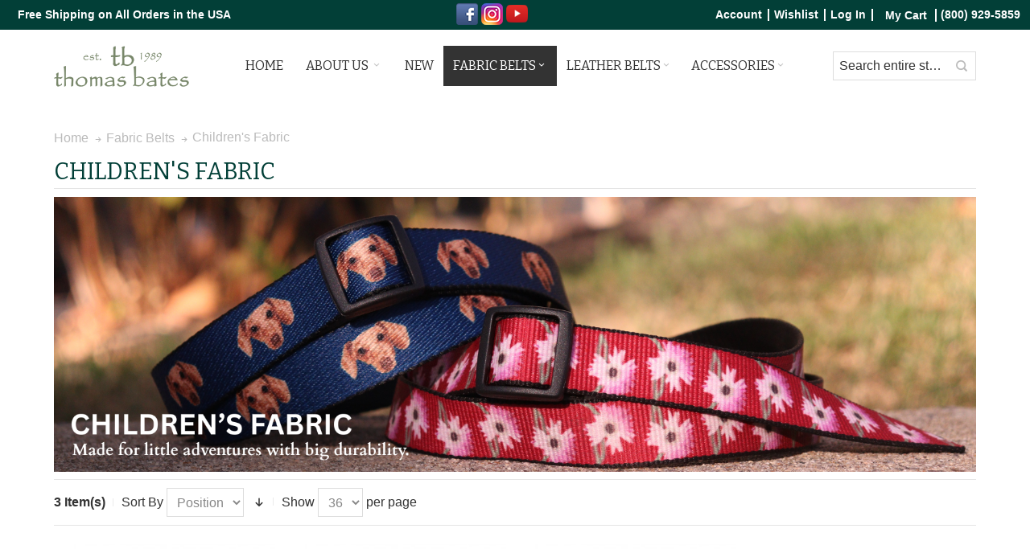

--- FILE ---
content_type: text/html; charset=UTF-8
request_url: https://thomasbates.com/index.php/fabric-belts/children-s-fabric.html
body_size: 15089
content:
<!DOCTYPE html>

<!--[if lt IE 7 ]> <html lang="en" id="top" class="no-js ie6"> <![endif]-->
<!--[if IE 7 ]>    <html lang="en" id="top" class="no-js ie7"> <![endif]-->
<!--[if IE 8 ]>    <html lang="en" id="top" class="no-js ie8"> <![endif]-->
<!--[if IE 9 ]>    <html lang="en" id="top" class="no-js ie9"> <![endif]-->
<!--[if (gt IE 9)|!(IE)]><!--> <html lang="en" id="top" class="no-js"> <!--<![endif]-->

<head>
<meta http-equiv="Content-Type" content="text/html; charset=utf-8" />
<title>Children's Fabric Belt - Thomas Bates</title>
	<meta name="viewport" content="width=device-width, initial-scale=1" />
	<meta name="description" content="Children's Fabric belts which are perfect for uniform or fun casual outfits. These web belts are colorful and made to last." />
<meta name="keywords" content="children, boys, leather, dress, braided, uniform, church, school, prep, young, leather tab, fabric, colorful, web, customizable, pattern, girls" />
<meta name="robots" content="INDEX,FOLLOW" />
<link rel="icon" href="https://thomasbates.com/media/favicon/default/favicon.png" type="image/x-icon" />
<link rel="shortcut icon" href="https://thomasbates.com/media/favicon/default/favicon.png" type="image/x-icon" />
<!--[if lt IE 7]>
<script type="text/javascript">
//<![CDATA[
    var BLANK_URL = 'https://thomasbates.com/js/blank.html';
    var BLANK_IMG = 'https://thomasbates.com/js/spacer.gif';
//]]>
</script>
<![endif]-->
<link rel="stylesheet" type="text/css" href="https://thomasbates.com/media/css_secure/3c5b2a0b917f4b20ae34d4cbdbf400c8.css" media="all" />
<link rel="stylesheet" type="text/css" href="https://thomasbates.com/media/css_secure/e3d28824f87dc588ed2aa68b716f53dd.css" media="print" />
<script type="text/javascript" src="https://thomasbates.com/media/js/fdbefc1e616034bb47844ad13ed6c533.js"></script>
<!--[if IE]>
<link rel="stylesheet" type="text/css" href="https://thomasbates.com/media/css_secure/5cc6d8b37d5b83dd095cbadf8fbd9994.css" media="all" />
<![endif]-->
<!--[if lt IE 7]>
<script type="text/javascript" src="https://thomasbates.com/media/js/8541b64582e7d3101bd668c71665d47e.js"></script>
<![endif]-->
<!--[if lte IE 7]>
<link rel="stylesheet" type="text/css" href="https://thomasbates.com/media/css_secure/d8eb9770b1ddd002eb1a360489fdb79d.css" media="all" />
<![endif]-->
<!--[if lte IE 8]>
<link rel="stylesheet" type="text/css" href="https://thomasbates.com/media/css_secure/dd8fa7dbe5e6670306c2877a5eb428ce.css" media="all" />
<![endif]-->

<script type="text/javascript">
//<![CDATA[
Mage.Cookies.path     = '/';
Mage.Cookies.domain   = '.thomasbates.com';
//]]>
</script>

<script type="text/javascript">
//<![CDATA[
optionalZipCountries = ["HK","IE","MO","PA"];
//]]>
</script>
            <!-- BEGIN GOOGLE ANALYTICS CODE -->
        <script type="text/javascript">
        //<![CDATA[
            var _gaq = _gaq || [];
            
_gaq.push(['_setAccount', 'UA-51243478-1']);

_gaq.push(['_trackPageview']);
            
            (function() {
                var ga = document.createElement('script'); ga.type = 'text/javascript'; ga.async = true;
                ga.src = ('https:' == document.location.protocol ? 'https://ssl' : 'http://www') + '.google-analytics.com/ga.js';
                var s = document.getElementsByTagName('script')[0]; s.parentNode.insertBefore(ga, s);
            })();

        //]]>
        </script>
        <!-- END GOOGLE ANALYTICS CODE -->
    
<!-- Start Google Tag Manager -->	
<script async src="https://www.googletagmanager.com/gtag/js?id=AW-743448353"></script>
	<script>
  window.dataLayer = window.dataLayer || [];
  function gtag(){dataLayer.push(arguments);}
  gtag('js', new Date());

  gtag('config', 'AW-743448353');
</script>
	
 <script>(function(w,d,s,l,i){w[l]=w[l]||[];w[l].push({'gtm.start':
  new Date().getTime(),event:'gtm.js'});var f=d.getElementsByTagName(s)[0],
  j=d.createElement(s),dl=l!='dataLayer'?'&l='+l:'';j.async=true;j.src=
  'https://www.googletagmanager.com/gtm.js?id='+i+dl;f.parentNode.insertBefore(j,f);
  })(window,document,'script','dataLayer','GTM-P98SBC');</script>

	
		
<!-- End Google Tag Manager -->
		

<!-- Facebook Ads Extension for Magento -->
<!-- Facebook Pixel Code -->
<script>
!function(f,b,e,v,n,t,s){if(f.fbq)return;n=f.fbq=function(){n.callMethod?
n.callMethod.apply(n,arguments):n.queue.push(arguments)};if(!f._fbq)f._fbq=n;
n.push=n;n.loaded=!0;n.version='2.0';n.queue=[];t=b.createElement(e);t.async=!0;
t.src=v;s=b.getElementsByTagName(e)[0];s.parentNode.insertBefore(t,s)}(window,
document,'script','//connect.facebook.net/en_US/fbevents.js');
fbq('init', '1517370868277707', {}, {agent: 'exmagento-1.9.3.9-2.6.0' });
fbq('track', 'PageView', {
  source: 'magento',
  version: "1.9.3.9",
  pluginVersion: "2.6.0"
});
</script>
<noscript><img height="1" width="1" style="display:none"
src="https://www.facebook.com/tr?id=1517370868277707&ev=PageView&noscript=1&a=exmagento-1.9.3.9-2.6.0"
/></noscript>
<!-- End Facebook Pixel Code -->
<style type="text/css">
									</style><script type="text/javascript">//<![CDATA[
        var Translator = new Translate([]);
        //]]></script><link href='//fonts.googleapis.com/css?family=Bitter&amp;subset=latin' rel='stylesheet' type='text/css' />

<!-- Facebook Pixel Code -->
<script>
!function(f,b,e,v,n,t,s)
{if(f.fbq)return;n=f.fbq=function(){n.callMethod?
n.callMethod.apply(n,arguments):n.queue.push(arguments)};
if(!f._fbq)f._fbq=n;n.push=n;n.loaded=!0;n.version='2.0';
n.queue=[];t=b.createElement(e);t.async=!0;
t.src=v;s=b.getElementsByTagName(e)[0];
s.parentNode.insertBefore(t,s)}(window,document,'script',
'https://connect.facebook.net/en_US/fbevents.js');

fbq('init', '1517370868277707'); 
fbq('track', 'PageView');

</script>
<noscript>
 <img height="1" width="1" 
src="https://www.facebook.com/tr?id=1517370868277707&ev=PageView&noscript=1"/>
</noscript>
<!-- End Facebook Pixel Code -->
</head>
<body class=" catalog-category-view responsive categorypath-fabric-belts-children-s-fabric-html category-children-s-fabric ">

<!-- Start Google Tag Manager -->		
 <noscript><iframe src="https://www.googletagmanager.com/ns.html?id=GTM-P98SBC"
height="0" width="0" style="display:none;visibility:hidden"></iframe></noscript>

<!-- End Google Tag Manager -->		

<div id="root-wrapper">
<div class="wrapper">
        <noscript>
        <div class="global-site-notice noscript">
            <div class="notice-inner">
                <p>
                    <strong>JavaScript seems to be disabled in your browser.</strong><br />
                    You must have JavaScript enabled in your browser to utilize the functionality of this website.                </p>
            </div>
        </div>
    </noscript>
    <div class="page">
        

<div id="header-container" class="header-container header-mobile" style="display:none;">
<div class="header-container2">
<div class="header-container3">

        <!-- Part of the header displayed only in mobile mode -->
    <div class="header-m-container">

        <div class="header-m-top-container">
            <div class="header-m-top header container clearer">
                <div class="inner-container">

                    
                                        
                </div> <!-- end: inner-container -->
            </div> <!-- end: header-m-top -->
        </div> <!-- end: header-m-top-container -->

        <div class="header-m-primary-container">
            <div class="header-m-primary header container">
                <div class="inner-container">

                    
                    <!-- Mobile logo -->
                    <div class="logo-wrapper--mobile">
                        <a class="logo logo--mobile" href="https://thomasbates.com/index.php/" title="Thomas Bates">
                            <img src="https://thomasbates.com/skin/frontend/ultimo/default/images/logo.png" alt="Thomas Bates" />
                        </a>
                    </div>
                    <div class="clearer after-mobile-logo"></div>

                    <!-- Skip links -->
                    <div class="skip-links-wrapper skip-links--4">

                                                    <a href="#header-nav" class="skip-link skip-nav">
                                <span class="icon ic ic-menu"></span>
                                <span class="label">Menu</span>
                            </a>
                        
                                                    <a href="#header-search" class="skip-link skip-search">
                                <span class="icon ic ic-search"></span>
                                <span class="label">Search</span>
                            </a>
                        
                                                    <a href="#header-account" class="skip-link skip-account">
                                <span class="icon ic ic-user"></span>
                                <span class="label">Account</span>
                            </a>
                        
                        
                        
                                                                            <div id="mini-cart-marker-mobile"></div>
                            <div id="mini-cart" class="mini-cart dropdown is-empty">

    <a href="#header-cart" class="mini-cart-heading dropdown-heading cover skip-link skip-cart">
        <span>
        
           <!-- <span class="icon ic ic-cart"></span>-->
                        <span class="label">My Cart</span>
                       <!-- <span class="caret"></span>-->

        </span>
    </a> <!-- end: heading -->
    
                <div id="header-cart" class="mini-cart-content dropdown-content left-hand block block block-cart skip-content skip-content--style">
            <div class="block-content-inner">

                                <div class="empty">You have no items in your shopping cart.</div>

            </div> <!-- end: inner block -->
        </div> <!-- end: dropdown-content -->
    
</div>
                        
                                                    <div id="header-nav" class="skip-content skip-content--style">
                                <div id="nav-marker-mobile"></div>
                            </div>

                                                    <div id="search-marker-mobile"></div>
                            <div id="header-search" class="skip-content skip-content--style">
    <div class="search-wrapper">
        <form id="search_mini_form" autocomplete="off" action="https://thomasbates.com/index.php/catalogsearch/result/" method="get">
    <div class="form-search">
        <label for="search">Search:</label>
        <input id="search" type="text" name="q" value="" class="input-text" maxlength="1000" />
        <button type="submit" title="Search" class="button search-button">
            <span><span>Search</span></span>
        </button>
        <div id="search_autocomplete" class="search-autocomplete"></div>
        <script type="text/javascript">
        //<![CDATA[
            var searchForm = new Varien.searchForm('search_mini_form', 'search', 'Search entire store here...');
            //searchForm.initAutocomplete('https://thomasbates.com/index.php/catalogsearch/ajax/suggest/', 'search_autocomplete');
        //]]>
        </script>
    </div>
</form>
<input type="hidden" value="" id="prevsearch">
<script type="text/javascript">
    if (typeof jQuery == 'undefined'){
        document.write(unescape("%3Cscript src='//ajax.googleapis.com/ajax/libs/jquery/1.10.1/jquery.min.js' type='text/javascript'%3E%3C/script%3E"));
    }
</script> 
<script type="text/javascript">
	$fourtek = jQuery.noConflict();

	/*$fourtek("#search_mini_form").submit(function(event) {
		event.preventDefault();
	});*/

	$fourtek(document).ready(function() {
		var searchSetting = "1";
		var count = 0;
		var currentRequest = null;

		$fourtek("#search").on('keyup', function(e) {
			var keyCode = e.keyCode || e.which;
			if(keyCode==13){
				var title = $fourtek("#search_autocomplete ul li.product.over a").attr('href');
				if(title){
					window.location = title;
				}else{
					var title = $fourtek("#search_autocomplete ul li.tag.over").attr('title');
					if(title){
						var currTitle = title.replace(/ /g,"+")
						var url ="https://thomasbates.com/index.php/catalogsearch/result/"+"?q="+currTitle;
						window.location = url;
					}else{
						var term = $fourtek("#search").val();
						term = $fourtek.trim(term);
						if(term!=""){
							var currTitle = term.replace(/ /g,"+")
							var url ="https://thomasbates.com/index.php/catalogsearch/result/"+"?q="+currTitle;
							window.location = url;
						}
					}
				}	
			}
			
			var AjaxData = function(){
				$fourtek('#search').addClass('loading');
				var term = $fourtek('#search').val();
				var pterm = $fourtek('#prevsearch').val();
				term = $fourtek.trim(term)
							
				if(term==""){
					$fourtek('#search_autocomplete ul.suggestion-list').hide();
				}
				var sug = $fourtek('#search_autocomplete ul').html();
				
				if(term!="" && pterm!=term){
					if(currentRequest != null) {
					    currentRequest.abort();
					}
					currentRequest = jQuery.ajax({
						url: "https://thomasbates.com/index.php/catalogsearch/ajax/suggest/",
						data:"q="+term,
						type:"post",
						datatype :"html",
						success:function(data){
							$fourtek('#search_autocomplete').empty();
							$fourtek('#search_autocomplete').append(data);
							$fourtek('#search').removeClass('loading');
							$fourtek('#prevsearch').val(term);
							count=0;
						}
					});
				}else{
					$fourtek('#search').removeClass('loading');
				}

			}

			if(keyCode!=38 && keyCode!=40 && keyCode!=13){
				AjaxData();
			}

			if (keyCode == 40 || keyCode == 38){
				var css = $fourtek('#search_autocomplete ul.suggestion-list').css('display');
				if(css){
					if(css=="none"){
						var term = $fourtek('#search').val();
						var pterm = $fourtek('#prevsearch').val();
						term = $fourtek.trim(term)
						if(pterm==term){
							$fourtek('#search_autocomplete ul.suggestion-list').css('display','block');
						}
						else{
							AjaxData();
						}
					}
				}

			}	

			var len = $fourtek("#search_autocomplete ul li").length;
			var tagLen = $fourtek("#search_autocomplete ul li.tag").length;
			
			if (keyCode == 40){
				count++;
				if(searchSetting==2){
					if(tagLen>0){
						if(count==tagLen+1){
							count=count+1;
						}	
					}
				}	
				if(count>len){
					count=1;
				}
				fourtek(count);
			}
			if(len>0){
				if (keyCode == 38){
					count--;
					if(searchSetting==2){
						if(tagLen>0){
							if(count==tagLen+1){
								count=count-1;
							}	
						}
					}	
					if(count<1){
						count=len;
					}
					fourtek(count);
				}
			}

		});

		$fourtek("body").delegate("#search_autocomplete ul li.tag, #search_autocomplete ul li.product","click",function(event){
			var curr = $fourtek(this).attr('title');
			var currTitle = curr.replace(/ /g,"+")
			var url ="https://thomasbates.com/index.php/catalogsearch/result/"+"?q="+currTitle;
			$fourtek("#search").val(curr)
			window.location = url;
		});
		
		var fourtek = function(count){
			//console.log(count)
			var curr = $fourtek("#search_autocomplete ul li:nth-child("+count+")").attr('title');
			var css = $fourtek('#search_autocomplete ul.suggestion-list').css('display');
			if(css=="block"){
				if(curr){
					$fourtek("#search_autocomplete ul li").removeClass('over');
					$fourtek("#search_autocomplete ul li:nth-child("+count+")").addClass('over');
					$fourtek("#search").val(curr);
				}
			}
		}

		$fourtek("body").on('click', function() {
			$fourtek('#search_autocomplete ul.suggestion-list').hide();
			count=0;
		});
	});
</script>
<style>
#search_mini_form .suggestion-list{
    height: 300px;
    overflow: auto;
}
</style>
    </div>
</div>
                        
                                                    <div id="account-links-marker-mobile"></div>
                                <div id="header-account" class="account-links top-links links-wrapper-separators-left skip-content skip-content--style">
        <ul class="links">
                        <li class="first" ><a href="https://thomasbates.com/index.php/customer/account/" title="Account" >Account</a></li>
                                <li ><a href="https://thomasbates.com/index.php/wishlist/" title="Wishlist" >Wishlist</a></li>
                                <li class=" last" ><a href="https://thomasbates.com/index.php/customer/account/login/" title="Log In" >Log In</a></li>
            </ul>
    </div>
                        
                        
                            <div class="skip-links-clearer clearer"></div>

                    </div> <!-- end: skip-links-wrapper -->

                </div> <!-- end: inner-container -->
            </div> <!-- end: header-m-primary -->
        </div> <!-- end: header-m-primary-container -->

    </div> <!-- end: header-m-container -->
    
    <!-- Part of the header displayed only in regular mode -->
    <div class="header-top-container">
        <div class="header-top header clearer"><!--<div class="header-top header container clearer">-->
            <div class="inner-container">

                                
                <div class="left-column">

                    
                    
                                                            <div class="item item-left hide-below-960">
                        
							<p class="welcome-msg">Free Shipping on All Orders in the USA</p>                      </div>
                </div> <!-- end: left column -->
				<div class="centre-column grid12-5">
					<!--div class="madeinus">
                		<img src="https://thomasbates.com/skin/frontend/ultimo/default/images/USA.png" alt="made in USA" />
                		<span>Made In USA</span>
                	</div-->
                	<div class="sociallinks">
                		<a href="https://www.facebook.com/ThomasBatesBelts" target="_blank"><img src="https://thomasbates.com/skin/frontend/ultimo/default/images/Facebook.png" alt="fb" /></a>
                		<!--a href="https://twitter.com/ThomasBatesDes" target="_blank"><img src="https://thomasbates.com/skin/frontend/ultimo/default/images/twittre.png" alt="twittre" /></a-->
                		<a href="https://www.instagram.com/thomasbatesbelts/" target="_blank"><img src="https://thomasbates.com/skin/frontend/ultimo/default/images/instagram.png" alt="instagram" /></a>
                		<!--a href="https://www.pinterest.com/thomasbatesdes/" target="_blank"><img src="https://thomasbates.com/skin/frontend/ultimo/default/images/pin.png" alt="pin" /></a-->
                	<a href="https://www.youtube.com/channel/UC4ZncXq890keCtCJH97AUiA" target="_blank"><img src="https://thomasbates.com/skin/frontend/ultimo/default/images/youtube.png" alt="youtube" /></a>
                	</div>
				</div>
                <div class="right-column">
						<div class="item item-right item-interface">
							<a href="tel:8009295859" class="not-active"><span class="phone-number">(800) 929-5859</span></a>
						</div>
                                                                        <div class="item item-right item-interface"><div id="mini-cart-marker-regular"></div></div>
                                                    <div class="item item-right item-interface"><div id="account-links-marker-regular"></div></div>
                                            
                                        
                    
                    
                                    </div> <!-- end: right column -->

            </div> <!-- end: inner-container -->
        </div> <!-- end: header-top -->
    </div> <!-- end: header-top-container -->

    <div class="header-primary-container">
        <div class="header-primary header container">
            <div class="inner-container">

                
                                <div class="hp-blocks-holder hp-blocks-holder--stacked">

                                            <!-- Left column -->
                        <div class="hp-block left-column grid12-2">
                                                                                                                            <div class="item"><div class="logo-wrapper logo-wrapper--regular">
			<a class="logo logo--regular" href="https://thomasbates.com/index.php/" title="Thomas Bates"><strong>Thomas Bates</strong><img src="https://thomasbates.com/skin/frontend/ultimo/default/images/logo.png" alt="Thomas Bates" /></a>
	</div>
</div>
                                                                                    </div> <!-- end: left column -->
                    
                                            <!-- Central column -->
                        <div class="hp-block central-column grid12-8">
                                                                                                                            <div class="item">
    <div class="nav-container skip-content sticky-container simple">
        <div class="nav container clearer">
            <div class="inner-container"><div class="navi-wrapper">

        <ul class="nav-holders-wrapper">
        <li id="nav-holder1" class="nav-item level0 level-top nav-holder"></li>
        <li id="nav-holder2" class="nav-item level0 level-top nav-holder"></li>
        <li id="nav-holder3" class="nav-item level0 level-top nav-holder"></li>
    </ul>

            
        <div class="mobnav-trigger menu-trigger">
            <div class="menu-trigger-inner">
                <span class="trigger-icon"><span class="line"></span><span class="line"></span><span class="line"></span></span>
                <span class="label">Menu</span>
            </div>
        </div>

    
        
            
        <div id="nav-marker-regular"></div>
    <nav id="mainmenu" class="navi nav-regular opt-fx-fade-inout opt-sb0 centered">
        <ul>

                        
            
                            <li class="nav-item nav-item--home level0 level-top">
                    <a class="level-top" href="https://thomasbates.com/index.php/"><span>Home</span></a>
                </li>
                        			<li class="nav-item level0 level-top nav-item--parent classic nav-item--only-subcategories parent">
                <a class="level-top" href="https://thomasbates.com/index.php/about-us/"><span>About Us</span>
                	<span class="caret"></span>
                </a>
                <span class="opener"></span>
                <ul class="level0 nav-submenu nav-panel--dropdown nav-panel">
                	<li class="nav-item level1 nav-1-1 first classic">
                		<a class="" href="https://thomasbates.com/index.php/our-story/">Our Story</a>
                	</li>
                	<li class="nav-item level1 nav-1-2 classic">
                		<a class="" href="https://thomasbates.com/index.php/contacts/">Contact Us</a>
                	</li>
                	<li class="nav-item level1 nav-1-3 classic">
                		<a class="" href="https://thomasbates.com/index.php/wholesale/">Wholesale</a>
                	</li>
                	<li class="nav-item level1 nav-1-4 classic">
                		<a class="" href="https://thomasbates.com/index.php/shipping-and-returns/">Shipping And Returns</a>
                	</li>
                	<li class="nav-item level1 nav-1-5 classic">
                		<a class="" href="https://thomasbates.com/index.php/faq/">FAQ</a>
                	</li>
                	<li class="nav-item level1 nav-1-6 classic">
                		<a class="" href="https://thomasbates.com/index.php/blog/">Blog</a>
                	</li>
                	<li class="nav-item level1 nav-1-7 classic">
                		<a class="" href="https://thomasbates.com/index.php/in-the-news/">In The News</a>
                	</li>
                	<li class="nav-item level1 nav-1-8 classic">
                		<a class="" href="https://thomasbates.com/index.php/scouting-america/">Scouting America</a>
                	</li>
                </ul>
            </li>
                                        <li class="nav-item level0 nav-1 level-top first classic"><a href="https://thomasbates.com/index.php/new.html" class="level-top"><span>NEW</span></a></li><li class="nav-item level0 nav-2 active level-top nav-item--parent classic nav-item--only-subcategories parent"><a href="https://thomasbates.com/index.php/fabric-belts.html" class="level-top"><span>Fabric Belts</span><span class="caret"></span></a><span class="opener"></span><ul class="level0 nav-submenu nav-panel--dropdown nav-panel"><li class="nav-item level1 nav-2-1 first classic"><a href="https://thomasbates.com/index.php/custom-belt.html"><span>Build Your Own Belt</span></a></li><li class="nav-item level1 nav-2-2 classic"><a href="https://thomasbates.com/index.php/fabric-belts/outdoor.html"><span>Outdoor</span></a></li><li class="nav-item level1 nav-2-3 classic"><a href="https://thomasbates.com/index.php/fabric-belts/3d-printed-eco-friendly.html"><span>3D Printed Eco-Friendly</span></a></li><li class="nav-item level1 nav-2-4 classic"><a href="https://thomasbates.com/index.php/fabric-belts/braided-stretch.html"><span>Braided or Stretch</span></a></li><li class="nav-item level1 nav-2-5 classic"><a href="https://thomasbates.com/index.php/fabric-belts/leather-tab.html"><span>Leather Tab</span></a></li><li class="nav-item level1 nav-2-6 classic"><a href="https://thomasbates.com/index.php/fabric-belts/travel-metal-free.html"><span>Travel or Metal-Free</span></a></li><li class="nav-item level1 nav-2-7 classic"><a href="https://thomasbates.com/index.php/fabric-belts/tactical.html"><span>Tactical</span></a></li><li class="nav-item level1 nav-2-8 classic"><a href="https://thomasbates.com/index.php/fabric-belts/womens-fabric.html"><span>Women's Fabric</span></a></li><li class="nav-item level1 nav-2-9 active current last classic"><a href="https://thomasbates.com/index.php/fabric-belts/children-s-fabric.html"><span>Children's Fabric</span></a></li></ul></li><li class="nav-item level0 nav-3 level-top nav-item--parent classic nav-item--only-subcategories parent"><a href="https://thomasbates.com/index.php/leather-belts.html" class="level-top"><span>Leather Belts</span><span class="caret"></span></a><span class="opener"></span><ul class="level0 nav-submenu nav-panel--dropdown nav-panel"><li class="nav-item level1 nav-3-1 first classic"><a href="https://thomasbates.com/index.php/leather-belts/casual-belts.html"><span>Men's Leather</span></a></li><li class="nav-item level1 nav-3-2 classic"><a href="https://thomasbates.com/index.php/leather-belts/travel-metal-free.html"><span>Travel or Metal-Free</span></a></li><li class="nav-item level1 nav-3-3 classic"><a href="https://thomasbates.com/index.php/leather-belts/women-s-leather.html"><span>Women's Leather</span></a></li><li class="nav-item level1 nav-3-4 last classic"><a href="https://thomasbates.com/index.php/leather-belts/children-s-belts.html"><span>Children's Leather</span></a></li></ul></li><li class="nav-item level0 nav-4 level-top last nav-item--parent classic nav-item--only-subcategories parent"><a href="https://thomasbates.com/index.php/accessories.html" class="level-top"><span>Accessories</span><span class="caret"></span></a><span class="opener"></span><ul class="level0 nav-submenu nav-panel--dropdown nav-panel"><li class="nav-item level1 nav-4-1 first classic"><a href="https://thomasbates.com/index.php/accessories/pet-collars-and-leashes.html"><span>Hiker-Pet Collars and Leashes</span></a></li><li class="nav-item level1 nav-4-2 classic"><a href="https://thomasbates.com/index.php/accessories/wallets-and-accessories.html"><span>Wallets &amp; Accessories</span></a></li><li class="nav-item level1 nav-4-3 last classic"><a href="https://thomasbates.com/index.php/accessories/womens-accessories.html"><span>Women's Bags &amp; Accessories</span></a></li></ul></li>                        <!--<li class="nav-item level0 level-top">
                <a class="level-top" href="https://thomasbates.com/index.php/contacts/">Contact Us</a>
            </li>-->
                                    
                                                                
        </ul>
    </nav>

    <div class="nav-border-bottom"></div>

</div> <!-- end: navi-wrapper -->
<script type="text/javascript">
//<![CDATA[

    var topMenuContainer = jQuery('#mainmenu');
    var topMenuSettings = {
        mobileMenuThreshold: 960        , isVerticalLayout: false        , mode: 0                , initVerticalMenuCollapsed: true        , outermostContainer: jQuery('.hp-blocks-holder')        , fullWidthDdContainer: jQuery('.hp-blocks-holder')    };
    var theTopMenu = topMenuContainer.ultramegamenu(topMenuSettings).data("infortis-ultramegamenu");
    theTopMenu.enableDropdowns();

        
        jQuery(window).on("load", function() {

            var menubar = topMenuContainer;
            var isTouchDevice = ('ontouchstart' in window) || (navigator.msMaxTouchPoints > 0);
            if (isTouchDevice)
            {
                menubar.on('click', 'a', function(e) {

                    //var link = jQuery(this);
                    link = jQuery(this);
                    if (!menubar.hasClass('nav-mobile') && link.parent().hasClass('nav-item--parent'))
                    {
                        if (!link.hasClass('ready'))
                        {
                            e.preventDefault();
                            menubar.find('.ready').removeClass('ready');
                            link.parents('li').children('a').addClass('ready');
                        }
                    }

                }); //end: on click
            } //end: if isTouchDevice

        }); //end: on load

    
//]]>
</script>
</div>
        </div>
    </div></div>
                                                                                    </div> <!-- end: central column -->
                    
                                            <!-- Right column -->
                        <div class="hp-block right-column grid12-2">
                                                                                                                            <div class="item"><div id="search-marker-regular"></div></div>
                                                                    <div class="item"><div id="user-menu-wrapper-regular">
    <div id="user-menu" class="user-menu">

        
        
        
        
                
        
                    <div id="mini-compare-marker-regular"></div>        
        
                
        
        
        
        
    </div> <!-- end: user-menu -->
</div>
</div>
                                                                                    </div> <!-- end: right column -->
                                        
                </div> <!-- end: hp-blocks-holder -->

            </div> <!-- end: inner-container -->
        </div> <!-- end: header-primary -->
    </div> <!-- end: header-primary-container -->

    
</div> <!-- end: header-container3 -->
</div> <!-- end: header-container2 -->
</div> <!-- end: header-container -->
<script type="text/javascript">
//<![CDATA[

    var theHeaderContainer = jQuery('#header-container');

        
        var smartHeaderSettings = {
            cartBlockSelector: '#mini-cart'
            , dropdownBlockClass: 'dropdown'
        };
        theHeaderContainer.smartheader(smartHeaderSettings);

    
    jQuery(function($) {

        
            //Skip Links
            var skipContents = $('.skip-content');
            var skipLinks = $('.skip-link');
            skipLinks.on('click', function (e) {
                e.preventDefault();

                var self = $(this);
                var target = self.attr('href');

                //Get target element
                var elem = $(target);

                //Check if stub is open
                var isSkipContentOpen = elem.hasClass('skip-active') ? 1 : 0;

                //Hide all stubs
                skipLinks.removeClass('skip-active');
                skipContents.removeClass('skip-active');

                //Toggle stubs
                if (isSkipContentOpen) {
                    self.removeClass('skip-active');
                } else {
                    self.addClass('skip-active');
                    elem.addClass('skip-active');
                }
            });

        
        
            var stickyHeaderSettings = {
                stickyThreshold: 960                , cartBlockSelector: '#mini-cart'
            };
            theHeaderContainer.stickyheader(stickyHeaderSettings);

        
    }); //end: on document ready

//]]>
</script>
<script type="text/javascript">
//<![CDATA[

    //Expose the header container
    var jsHeaderContainerObject = document.getElementById("header-container");
    if (jsHeaderContainerObject.style.display == 'none')
    {
        jsHeaderContainerObject.style.display = "block";
        jsHeaderContainerObject.classList.add("js-shown"); ///
    }

//]]>
</script>
        <div class="main-container col1-layout">
            <div class="main-top-container"></div>
            <div class="main container">
                <div class="inner-container">
                    <div class="breadcrumbs">
    <ul>
                                    <li class="home" itemscope itemtype="http://data-vocabulary.org/Breadcrumb">
                    <a href="https://thomasbates.com/index.php/" title="Go to Home Page" itemprop="url"><span itemprop="title">Home</span></a>
            
                                <span class="sep"></span>
                                
                </li>
                                    <li class="category3" itemscope itemtype="http://data-vocabulary.org/Breadcrumb">
                    <a href="https://thomasbates.com/index.php/fabric-belts.html" title="" itemprop="url"><span itemprop="title">Fabric Belts</span></a>
            
                                <span class="sep"></span>
                                
                </li>
                                    <li class="category23">
                    <span class="last-crumb">Children's Fabric</span>
            
                                
                </li>
            </ul>
</div>
                    <div class="preface"></div>
                    <div id="page-columns" class="columns">
                        <div class="column-main">
                                                        <div class="page-title category-title">
        <h1>Children's Fabric</h1>
</div>


    <p class="category-image"><img src="https://thomasbates.com/media/catalog/category/CHILDREN_FABRIC.png" alt="Children's Fabric" title="Children's Fabric" /></p>

    




<div class="category-products">
            <div class="toolbar">

		<div class="sorter">
	
		<p class="amount">
							<strong>3 Item(s)</strong>
					</p>
		
		<div class="sort-by">
			<label>Sort By</label>
			<select onchange="setLocation(this.value)">
							<option value="https://thomasbates.com/index.php/fabric-belts/children-s-fabric.html?dir=asc&amp;order=position" selected="selected">
					Position				</option>
							<option value="https://thomasbates.com/index.php/fabric-belts/children-s-fabric.html?dir=asc&amp;order=name">
					Name				</option>
							<option value="https://thomasbates.com/index.php/fabric-belts/children-s-fabric.html?dir=asc&amp;order=price">
					Price				</option>
						</select>
							<a class="category-asc ic ic-arrow-down" href="https://thomasbates.com/index.php/fabric-belts/children-s-fabric.html?dir=desc&amp;order=position" title="Set Descending Direction"></a>
					</div>
		
		<div class="limiter">
			<label>Show</label>
			<select onchange="setLocation(this.value)">
							<option value="https://thomasbates.com/index.php/fabric-belts/children-s-fabric.html?limit=12">
					12				</option>
							<option value="https://thomasbates.com/index.php/fabric-belts/children-s-fabric.html?limit=24">
					24				</option>
							<option value="https://thomasbates.com/index.php/fabric-belts/children-s-fabric.html?limit=36" selected="selected">
					36				</option>
							<option value="https://thomasbates.com/index.php/fabric-belts/children-s-fabric.html?limit=48">
					48				</option>
						</select><span class="per-page"> per page</span>
		</div>
		
				<p class="view-mode">
								</p>
				
	</div> <!-- end: sorter -->
		
			
</div>
    
    
        
    <ul class="products-grid category-products-grid itemgrid itemgrid-adaptive itemgrid-3col centered hover-effect equal-height">
                    <li class="item">
            
                <div class="product-image-wrapper" style="max-width:295px;">
                
                    <a href="https://thomasbates.com/index.php/fabric-belts/children-s-fabric/kid-s-slider-1-web-belt-with-square-slide.html" title="Peace Sign Pattern Kid's Web Belt" class="product-image">
                        <img id="product-collection-image-815"
                            src="https://thomasbates.com/media/catalog/product/cache/1/small_image/295x295/9df78eab33525d08d6e5fb8d27136e95/s/l/slider-peace-sign_3.jpg"
                            alt="Peace Sign Pattern Kid's Web Belt" />

                        
                                            </a>
                
                    <ul class="add-to-links clearer addto-links-icons addto-onimage display-onhover">
			<li><a class="link-wishlist" 
				href="https://thomasbates.com/index.php/wishlist/index/add/product/815/form_key/zSY1HBjje166pLkC/" 
				title="Add to Wishlist">
					<span class="2 icon ib ic ic-heart"></span>
			</a></li>
			<li><a class="link-compare"
				href="https://thomasbates.com/index.php/catalog/product_compare/add/product/815/uenc/aHR0cHM6Ly90aG9tYXNiYXRlcy5jb20vaW5kZXgucGhwL2ZhYnJpYy1iZWx0cy9jaGlsZHJlbi1zLWZhYnJpYy5odG1s/form_key/zSY1HBjje166pLkC/" 
				title="Add to Compare">
					<span class="2 icon ib ic ic-compare"></span>
			</a></li></ul>                
                </div> <!-- end: product-image-wrapper -->

                                    <h2 class="product-name"><a href="https://thomasbates.com/index.php/fabric-belts/children-s-fabric/kid-s-slider-1-web-belt-with-square-slide.html" title="Kid's Slider: 1&quot; Patterned Web Belt with Square Slide">Kid's Slider: 1&quot; Patterned Web Belt with Square Slide</a></h2>
                
                <ul class="configurable-swatch-list configurable-swatch-color clearfix">
                <li class="option-3inacanoe is-media" data-product-id="815" data-option-label="3inacanoe">
        <a href="javascript:void(0)" name="3inacanoe" class="swatch-link swatch-link-93 has-image" title="3inacanoe"
               style="height: 17px; width: 17px;">
            <span class="swatch-label" style="height: 15px; width: 15px; line-height: 15px;">
                            <img src="https://thomasbates.com/media/catalog/swatches/1/15x15/media/3inacanoe.png" alt="3inacanoe" width="15" height="15" />
                         </span>
        </a>
    </li>
                <li class="option-abbey is-media" data-product-id="815" data-option-label="abbey">
        <a href="javascript:void(0)" name="abbey" class="swatch-link swatch-link-93 has-image" title="abbey"
               style="height: 17px; width: 17px;">
            <span class="swatch-label" style="height: 15px; width: 15px; line-height: 15px;">
                            <img src="https://thomasbates.com/media/catalog/swatches/1/15x15/media/abbey.png" alt="abbey" width="15" height="15" />
                         </span>
        </a>
    </li>
                <li class="option-camping is-media" data-product-id="815" data-option-label="camping">
        <a href="javascript:void(0)" name="camping" class="swatch-link swatch-link-93 has-image" title="camping"
               style="height: 17px; width: 17px;">
            <span class="swatch-label" style="height: 15px; width: 15px; line-height: 15px;">
                            <img src="https://thomasbates.com/media/catalog/swatches/1/15x15/media/camping.png" alt="camping" width="15" height="15" />
                         </span>
        </a>
    </li>
                <li class="option-candycanes is-media" data-product-id="815" data-option-label="candycanes">
        <a href="javascript:void(0)" name="candycanes" class="swatch-link swatch-link-93 has-image" title="candycanes"
               style="height: 17px; width: 17px;">
            <span class="swatch-label" style="height: 15px; width: 15px; line-height: 15px;">
                            <img src="https://thomasbates.com/media/catalog/swatches/1/15x15/media/candycanes.png" alt="candycanes" width="15" height="15" />
                         </span>
        </a>
    </li>
                <li class="option-constructionvehicle is-media" data-product-id="815" data-option-label="constructionvehicle">
        <a href="javascript:void(0)" name="constructionvehicle" class="swatch-link swatch-link-93 has-image" title="constructionvehicle"
               style="height: 17px; width: 17px;">
            <span class="swatch-label" style="height: 15px; width: 15px; line-height: 15px;">
                            <img src="https://thomasbates.com/media/catalog/swatches/1/15x15/media/constructionvehicle.png" alt="constructionvehicle" width="15" height="15" />
                         </span>
        </a>
    </li>
                <li class="option-dinosoccerkhaki is-media" data-product-id="815" data-option-label="dinosoccerkhaki">
        <a href="javascript:void(0)" name="dinosoccerkhaki" class="swatch-link swatch-link-93 has-image" title="dinosoccerkhaki"
               style="height: 17px; width: 17px;">
            <span class="swatch-label" style="height: 15px; width: 15px; line-height: 15px;">
                            <img src="https://thomasbates.com/media/catalog/swatches/1/15x15/media/dinosoccerkhaki.png" alt="dinosoccerkhaki" width="15" height="15" />
                         </span>
        </a>
    </li>
                <li class="option-flame is-media" data-product-id="815" data-option-label="flame">
        <a href="javascript:void(0)" name="flame" class="swatch-link swatch-link-93 has-image" title="flame"
               style="height: 17px; width: 17px;">
            <span class="swatch-label" style="height: 15px; width: 15px; line-height: 15px;">
                            <img src="https://thomasbates.com/media/catalog/swatches/1/15x15/media/flame.png" alt="flame" width="15" height="15" />
                         </span>
        </a>
    </li>
                <li class="option-flamingo is-media" data-product-id="815" data-option-label="flamingo">
        <a href="javascript:void(0)" name="flamingo" class="swatch-link swatch-link-93 has-image" title="flamingo"
               style="height: 17px; width: 17px;">
            <span class="swatch-label" style="height: 15px; width: 15px; line-height: 15px;">
                            <img src="https://thomasbates.com/media/catalog/swatches/1/15x15/media/flamingo.png" alt="flamingo" width="15" height="15" />
                         </span>
        </a>
    </li>
                <li class="option-giraffe is-media" data-product-id="815" data-option-label="giraffe">
        <a href="javascript:void(0)" name="giraffe" class="swatch-link swatch-link-93 has-image" title="giraffe"
               style="height: 17px; width: 17px;">
            <span class="swatch-label" style="height: 15px; width: 15px; line-height: 15px;">
                            <img src="https://thomasbates.com/media/catalog/swatches/1/15x15/media/giraffe.png" alt="giraffe" width="15" height="15" />
                         </span>
        </a>
    </li>
                <li class="option-mauipink is-media" data-product-id="815" data-option-label="mauipink">
        <a href="javascript:void(0)" name="mauipink" class="swatch-link swatch-link-93 has-image" title="mauipink"
               style="height: 17px; width: 17px;">
            <span class="swatch-label" style="height: 15px; width: 15px; line-height: 15px;">
                            <img src="https://thomasbates.com/media/catalog/swatches/1/15x15/media/mauipink.png" alt="mauipink" width="15" height="15" />
                         </span>
        </a>
    </li>
                <li class="option-patriotstripe is-media" data-product-id="815" data-option-label="patriotstripe">
        <a href="javascript:void(0)" name="patriotstripe" class="swatch-link swatch-link-93 has-image" title="patriotstripe"
               style="height: 17px; width: 17px;">
            <span class="swatch-label" style="height: 15px; width: 15px; line-height: 15px;">
                            <img src="https://thomasbates.com/media/catalog/swatches/1/15x15/media/patriotstripe.png" alt="patriotstripe" width="15" height="15" />
                         </span>
        </a>
    </li>
                <li class="option-peacesign is-media" data-product-id="815" data-option-label="peacesign">
        <a href="javascript:void(0)" name="peacesign" class="swatch-link swatch-link-93 has-image" title="peacesign"
               style="height: 17px; width: 17px;">
            <span class="swatch-label" style="height: 15px; width: 15px; line-height: 15px;">
                            <img src="https://thomasbates.com/media/catalog/swatches/1/15x15/media/peacesign.png" alt="peacesign" width="15" height="15" />
                         </span>
        </a>
    </li>
                <li class="option-racecarnavy is-media" data-product-id="815" data-option-label="racecarnavy">
        <a href="javascript:void(0)" name="racecarnavy" class="swatch-link swatch-link-93 has-image" title="racecarnavy"
               style="height: 17px; width: 17px;">
            <span class="swatch-label" style="height: 15px; width: 15px; line-height: 15px;">
                            <img src="https://thomasbates.com/media/catalog/swatches/1/15x15/media/racecarnavy.png" alt="racecarnavy" width="15" height="15" />
                         </span>
        </a>
    </li>
                <li class="option-safariolive is-media" data-product-id="815" data-option-label="safariolive">
        <a href="javascript:void(0)" name="safariolive" class="swatch-link swatch-link-93 has-image" title="safariolive"
               style="height: 17px; width: 17px;">
            <span class="swatch-label" style="height: 15px; width: 15px; line-height: 15px;">
                            <img src="https://thomasbates.com/media/catalog/swatches/1/15x15/media/safariolive.png" alt="safariolive" width="15" height="15" />
                         </span>
        </a>
    </li>
                <li class="option-santasdogs is-media" data-product-id="815" data-option-label="santasdogs">
        <a href="javascript:void(0)" name="santasdogs" class="swatch-link swatch-link-93 has-image" title="santasdogs"
               style="height: 17px; width: 17px;">
            <span class="swatch-label" style="height: 15px; width: 15px; line-height: 15px;">
                            <img src="https://thomasbates.com/media/catalog/swatches/1/15x15/media/santasdogs.png" alt="santasdogs" width="15" height="15" />
                         </span>
        </a>
    </li>
                <li class="option-sharkattacklightblue is-media" data-product-id="815" data-option-label="sharkattacklightblue">
        <a href="javascript:void(0)" name="sharkattacklightblue" class="swatch-link swatch-link-93 has-image" title="sharkattacklightblue"
               style="height: 17px; width: 17px;">
            <span class="swatch-label" style="height: 15px; width: 15px; line-height: 15px;">
                            <img src="https://thomasbates.com/media/catalog/swatches/1/15x15/media/sharkattacklightblue.png" alt="sharkattacklightblue" width="15" height="15" />
                         </span>
        </a>
    </li>
                <li class="option-spermwhalewhna is-media" data-product-id="815" data-option-label="spermwhalewhna">
        <a href="javascript:void(0)" name="spermwhalewhna" class="swatch-link swatch-link-93 has-image" title="spermwhalewhna"
               style="height: 17px; width: 17px;">
            <span class="swatch-label" style="height: 15px; width: 15px; line-height: 15px;">
                            <img src="https://thomasbates.com/media/catalog/swatches/1/15x15/media/spermwhalewhna.png" alt="spermwhalewhna" width="15" height="15" />
                         </span>
        </a>
    </li>
                <li class="option-spinnaker is-media" data-product-id="815" data-option-label="spinnaker">
        <a href="javascript:void(0)" name="spinnaker" class="swatch-link swatch-link-93 has-image" title="spinnaker"
               style="height: 17px; width: 17px;">
            <span class="swatch-label" style="height: 15px; width: 15px; line-height: 15px;">
                            <img src="https://thomasbates.com/media/catalog/swatches/1/15x15/media/spinnaker.png" alt="spinnaker" width="15" height="15" />
                         </span>
        </a>
    </li>
                <li class="option-yellowlabgreen is-media" data-product-id="815" data-option-label="yellowlabgreen">
        <a href="javascript:void(0)" name="yellowlabgreen" class="swatch-link swatch-link-93 has-image" title="yellowlabgreen"
               style="height: 17px; width: 17px;">
            <span class="swatch-label" style="height: 15px; width: 15px; line-height: 15px;">
                            <img src="https://thomasbates.com/media/catalog/swatches/1/15x15/media/yellowlabgreen.png" alt="yellowlabgreen" width="15" height="15" />
                         </span>
        </a>
    </li>
    </ul>
                
                                                            <div class="display-onhover ratings-wrapper"></div>
                                                    
                                    

                        
    <div class="price-box"><span class="label" id="configurable-price-from-815"><span class="configurable-price-from-label">Price From:</span></span>
                                                                <span class="regular-price" id="product-price-815">
										<span class="price">$24.95</span>                </span>
                        
        </div>

                
                               
                <div class="actions clearer">

                    
                                                    <a title="View Details" class="button btn-cart" href="https://thomasbates.com/index.php/fabric-belts/children-s-fabric/kid-s-slider-1-web-belt-with-square-slide.html">View Details</a>
                        
                                        
                                    </div> <!-- end: actions -->
                              
					<a href="https://thomasbates.com/index.php/fabric-belts/children-s-fabric/kid-s-slider-1-web-belt-with-square-slide.html">
					<span style="font-size:14px;text-decoration:underline;color:#023f56;">More Options Available.<span>
					</a>
			                </li>
                    <li class="item">
            
                <div class="product-image-wrapper" style="max-width:295px;">
                
                    <a href="https://thomasbates.com/index.php/fabric-belts/children-s-fabric/allagash-jr-web-belt-with-leather-tabs.html" title="Allagash Jr. Kids Leather Tab Belt" class="product-image">
                        <img id="product-collection-image-773"
                            src="https://thomasbates.com/media/catalog/product/cache/1/small_image/295x295/9df78eab33525d08d6e5fb8d27136e95/a/l/allagash-jr---navy_6.jpg"
                            alt="Allagash Jr. Kids Leather Tab Belt" />

                        
                                            </a>
                
                    <ul class="add-to-links clearer addto-links-icons addto-onimage display-onhover">
			<li><a class="link-wishlist" 
				href="https://thomasbates.com/index.php/wishlist/index/add/product/773/form_key/zSY1HBjje166pLkC/" 
				title="Add to Wishlist">
					<span class="2 icon ib ic ic-heart"></span>
			</a></li>
			<li><a class="link-compare"
				href="https://thomasbates.com/index.php/catalog/product_compare/add/product/773/uenc/aHR0cHM6Ly90aG9tYXNiYXRlcy5jb20vaW5kZXgucGhwL2ZhYnJpYy1iZWx0cy9jaGlsZHJlbi1zLWZhYnJpYy5odG1s/form_key/zSY1HBjje166pLkC/" 
				title="Add to Compare">
					<span class="2 icon ib ic ic-compare"></span>
			</a></li></ul>                
                </div> <!-- end: product-image-wrapper -->

                                    <h2 class="product-name"><a href="https://thomasbates.com/index.php/fabric-belts/children-s-fabric/allagash-jr-web-belt-with-leather-tabs.html" title="Allagash Jr. Web Belt with Leather Tabs">Allagash Jr. Web Belt with Leather Tabs</a></h2>
                
                <ul class="configurable-swatch-list configurable-swatch-color clearfix">
                <li class="option-americanflag is-media" data-product-id="773" data-option-label="americanflag">
        <a href="javascript:void(0)" name="americanflag" class="swatch-link swatch-link-93 has-image" title="americanflag"
               style="height: 17px; width: 17px;">
            <span class="swatch-label" style="height: 15px; width: 15px; line-height: 15px;">
                            <img src="https://thomasbates.com/media/catalog/swatches/1/15x15/media/americanflag.png" alt="americanflag" width="15" height="15" />
                         </span>
        </a>
    </li>
                <li class="option-blacklabkhaki is-media" data-product-id="773" data-option-label="blacklabkhaki">
        <a href="javascript:void(0)" name="blacklabkhaki" class="swatch-link swatch-link-93 has-image" title="blacklabkhaki"
               style="height: 17px; width: 17px;">
            <span class="swatch-label" style="height: 15px; width: 15px; line-height: 15px;">
                            <img src="https://thomasbates.com/media/catalog/swatches/1/15x15/media/blacklabkhaki.png" alt="blacklabkhaki" width="15" height="15" />
                         </span>
        </a>
    </li>
                <li class="option-codeflagsnavy is-media" data-product-id="773" data-option-label="codeflagsnavy">
        <a href="javascript:void(0)" name="codeflagsnavy" class="swatch-link swatch-link-93 has-image" title="codeflagsnavy"
               style="height: 17px; width: 17px;">
            <span class="swatch-label" style="height: 15px; width: 15px; line-height: 15px;">
                            <img src="https://thomasbates.com/media/catalog/swatches/1/15x15/media/codeflagsnavy.png" alt="codeflagsnavy" width="15" height="15" />
                         </span>
        </a>
    </li>
                <li class="option-constructionvehicle is-media" data-product-id="773" data-option-label="constructionvehicle">
        <a href="javascript:void(0)" name="constructionvehicle" class="swatch-link swatch-link-93 has-image" title="constructionvehicle"
               style="height: 17px; width: 17px;">
            <span class="swatch-label" style="height: 15px; width: 15px; line-height: 15px;">
                            <img src="https://thomasbates.com/media/catalog/swatches/1/15x15/media/constructionvehicle.png" alt="constructionvehicle" width="15" height="15" />
                         </span>
        </a>
    </li>
                <li class="option-dualstripenavykhaki is-media" data-product-id="773" data-option-label="dualstripenavykhaki">
        <a href="javascript:void(0)" name="dualstripenavykhaki" class="swatch-link swatch-link-93 has-image" title="dualstripenavykhaki"
               style="height: 17px; width: 17px;">
            <span class="swatch-label" style="height: 15px; width: 15px; line-height: 15px;">
                            <img src="https://thomasbates.com/media/catalog/swatches/1/15x15/media/dualstripenavykhaki.png" alt="dualstripenavykhaki" width="15" height="15" />
                         </span>
        </a>
    </li>
                <li class="option-islandorange is-media" data-product-id="773" data-option-label="islandorange">
        <a href="javascript:void(0)" name="islandorange" class="swatch-link swatch-link-93 has-image" title="islandorange"
               style="height: 17px; width: 17px;">
            <span class="swatch-label" style="height: 15px; width: 15px; line-height: 15px;">
                            <img src="https://thomasbates.com/media/catalog/swatches/1/15x15/media/islandorange.png" alt="islandorange" width="15" height="15" />
                         </span>
        </a>
    </li>
                <li class="option-khaki is-media" data-product-id="773" data-option-label="khaki">
        <a href="javascript:void(0)" name="khaki" class="swatch-link swatch-link-93 has-image" title="khaki"
               style="height: 17px; width: 17px;">
            <span class="swatch-label" style="height: 15px; width: 15px; line-height: 15px;">
                            <img src="https://thomasbates.com/media/catalog/swatches/1/15x15/media/khaki.png" alt="khaki" width="15" height="15" />
                         </span>
        </a>
    </li>
                <li class="option-navy is-media" data-product-id="773" data-option-label="navy">
        <a href="javascript:void(0)" name="navy" class="swatch-link swatch-link-93 has-image" title="navy"
               style="height: 17px; width: 17px;">
            <span class="swatch-label" style="height: 15px; width: 15px; line-height: 15px;">
                            <img src="https://thomasbates.com/media/catalog/swatches/1/15x15/media/navy.png" alt="navy" width="15" height="15" />
                         </span>
        </a>
    </li>
                <li class="option-pirateskullblack is-media" data-product-id="773" data-option-label="pirateskullblack">
        <a href="javascript:void(0)" name="pirateskullblack" class="swatch-link swatch-link-93 has-image" title="pirateskullblack"
               style="height: 17px; width: 17px;">
            <span class="swatch-label" style="height: 15px; width: 15px; line-height: 15px;">
                            <img src="https://thomasbates.com/media/catalog/swatches/1/15x15/media/pirateskullblack.png" alt="pirateskullblack" width="15" height="15" />
                         </span>
        </a>
    </li>
    </ul>
                
                                                            <div class="display-onhover ratings-wrapper"></div>
                                                    
                                    

                        
    <div class="price-box"><span class="label" id="configurable-price-from-773"><span class="configurable-price-from-label"></span></span>
                                                                <span class="regular-price" id="product-price-773">
															
				            				            				                <span class="price">$44.95</span>				            			                                                </span>
                        
        </div>

                
                               
                <div class="actions clearer">

                    
                                                    <a title="View Details" class="button btn-cart" href="https://thomasbates.com/index.php/fabric-belts/children-s-fabric/allagash-jr-web-belt-with-leather-tabs.html">View Details</a>
                        
                                        
                                    </div> <!-- end: actions -->
                              
					<a href="https://thomasbates.com/index.php/fabric-belts/children-s-fabric/allagash-jr-web-belt-with-leather-tabs.html">
					<span style="font-size:14px;text-decoration:underline;color:#023f56;">More Options Available.<span>
					</a>
			                </li>
                    <li class="item">
            
                <div class="product-image-wrapper" style="max-width:295px;">
                
                    <a href="https://thomasbates.com/index.php/fabric-belts/children-s-fabric/malibu-jr-elastic-braid-belt.html" title="Malibu Jr. Elastic Stretch Braid Belt" class="product-image">
                        <img id="product-collection-image-825"
                            src="https://thomasbates.com/media/catalog/product/cache/1/small_image/295x295/9df78eab33525d08d6e5fb8d27136e95/m/a/malibu---navy_11.jpg"
                            alt="Malibu Jr. Elastic Stretch Braid Belt" />

                        
                                            </a>
                
                    <ul class="add-to-links clearer addto-links-icons addto-onimage display-onhover">
			<li><a class="link-wishlist" 
				href="https://thomasbates.com/index.php/wishlist/index/add/product/825/form_key/zSY1HBjje166pLkC/" 
				title="Add to Wishlist">
					<span class="2 icon ib ic ic-heart"></span>
			</a></li>
			<li><a class="link-compare"
				href="https://thomasbates.com/index.php/catalog/product_compare/add/product/825/uenc/aHR0cHM6Ly90aG9tYXNiYXRlcy5jb20vaW5kZXgucGhwL2ZhYnJpYy1iZWx0cy9jaGlsZHJlbi1zLWZhYnJpYy5odG1s/form_key/zSY1HBjje166pLkC/" 
				title="Add to Compare">
					<span class="2 icon ib ic ic-compare"></span>
			</a></li></ul>                
                </div> <!-- end: product-image-wrapper -->

                                    <h2 class="product-name"><a href="https://thomasbates.com/index.php/fabric-belts/children-s-fabric/malibu-jr-elastic-braid-belt.html" title="Malibu Jr. Elastic Stretch Braid Belt">Malibu Jr. Elastic Stretch Braid Belt</a></h2>
                
                <ul class="configurable-swatch-list configurable-swatch-color clearfix">
                <li class="option-black is-media" data-product-id="825" data-option-label="black">
        <a href="javascript:void(0)" name="black" class="swatch-link swatch-link-93 has-image" title="black"
               style="height: 17px; width: 17px;">
            <span class="swatch-label" style="height: 15px; width: 15px; line-height: 15px;">
                            <img src="https://thomasbates.com/media/catalog/swatches/1/15x15/media/black.png" alt="black" width="15" height="15" />
                         </span>
        </a>
    </li>
                <li class="option-brown is-media" data-product-id="825" data-option-label="brown">
        <a href="javascript:void(0)" name="brown" class="swatch-link swatch-link-93 has-image" title="brown"
               style="height: 17px; width: 17px;">
            <span class="swatch-label" style="height: 15px; width: 15px; line-height: 15px;">
                            <img src="https://thomasbates.com/media/catalog/swatches/1/15x15/media/brown.png" alt="brown" width="15" height="15" />
                         </span>
        </a>
    </li>
                <li class="option-khaki is-media" data-product-id="825" data-option-label="khaki">
        <a href="javascript:void(0)" name="khaki" class="swatch-link swatch-link-93 has-image" title="khaki"
               style="height: 17px; width: 17px;">
            <span class="swatch-label" style="height: 15px; width: 15px; line-height: 15px;">
                            <img src="https://thomasbates.com/media/catalog/swatches/1/15x15/media/khaki.png" alt="khaki" width="15" height="15" />
                         </span>
        </a>
    </li>
                <li class="option-navy is-media" data-product-id="825" data-option-label="navy">
        <a href="javascript:void(0)" name="navy" class="swatch-link swatch-link-93 has-image" title="navy"
               style="height: 17px; width: 17px;">
            <span class="swatch-label" style="height: 15px; width: 15px; line-height: 15px;">
                            <img src="https://thomasbates.com/media/catalog/swatches/1/15x15/media/navy.png" alt="navy" width="15" height="15" />
                         </span>
        </a>
    </li>
                <li class="option-navymulti is-media" data-product-id="825" data-option-label="navymulti">
        <a href="javascript:void(0)" name="navymulti" class="swatch-link swatch-link-93 has-image" title="navymulti"
               style="height: 17px; width: 17px;">
            <span class="swatch-label" style="height: 15px; width: 15px; line-height: 15px;">
                            <img src="https://thomasbates.com/media/catalog/swatches/1/15x15/media/navymulti.png" alt="navymulti" width="15" height="15" />
                         </span>
        </a>
    </li>
                <li class="option-olive is-media" data-product-id="825" data-option-label="olive">
        <a href="javascript:void(0)" name="olive" class="swatch-link swatch-link-93 has-image" title="olive"
               style="height: 17px; width: 17px;">
            <span class="swatch-label" style="height: 15px; width: 15px; line-height: 15px;">
                            <img src="https://thomasbates.com/media/catalog/swatches/1/15x15/media/olive.png" alt="olive" width="15" height="15" />
                         </span>
        </a>
    </li>
                <li class="option-redwhiteblue is-media" data-product-id="825" data-option-label="redwhiteblue">
        <a href="javascript:void(0)" name="redwhiteblue" class="swatch-link swatch-link-93 has-image" title="redwhiteblue"
               style="height: 17px; width: 17px;">
            <span class="swatch-label" style="height: 15px; width: 15px; line-height: 15px;">
                            <img src="https://thomasbates.com/media/catalog/swatches/1/15x15/media/redwhiteblue.png" alt="redwhiteblue" width="15" height="15" />
                         </span>
        </a>
    </li>
    </ul>
                
                                                            <div class="display-onhover ratings-wrapper"></div>
                                                    
                                    

                        
    <div class="price-box"><span class="label" id="configurable-price-from-825"><span class="configurable-price-from-label"></span></span>
                                                                <span class="regular-price" id="product-price-825">
															
				            				            				                <span class="price">$34.95</span>				            			                                                </span>
                        
        </div>

                
                               
                <div class="actions clearer">

                    
                                                    <a title="View Details" class="button btn-cart" href="https://thomasbates.com/index.php/fabric-belts/children-s-fabric/malibu-jr-elastic-braid-belt.html">View Details</a>
                        
                                        
                                    </div> <!-- end: actions -->
                                          </li>
            
    </ul>
    
            <div class="toolbar-bottom">
            <div class="toolbar">

		<div class="sorter">
	
		<p class="amount">
							<strong>3 Item(s)</strong>
					</p>
		
		<div class="sort-by">
			<label>Sort By</label>
			<select onchange="setLocation(this.value)">
							<option value="https://thomasbates.com/index.php/fabric-belts/children-s-fabric.html?dir=asc&amp;order=position" selected="selected">
					Position				</option>
							<option value="https://thomasbates.com/index.php/fabric-belts/children-s-fabric.html?dir=asc&amp;order=name">
					Name				</option>
							<option value="https://thomasbates.com/index.php/fabric-belts/children-s-fabric.html?dir=asc&amp;order=price">
					Price				</option>
						</select>
							<a class="category-asc ic ic-arrow-down" href="https://thomasbates.com/index.php/fabric-belts/children-s-fabric.html?dir=desc&amp;order=position" title="Set Descending Direction"></a>
					</div>
		
		<div class="limiter">
			<label>Show</label>
			<select onchange="setLocation(this.value)">
							<option value="https://thomasbates.com/index.php/fabric-belts/children-s-fabric.html?limit=12">
					12				</option>
							<option value="https://thomasbates.com/index.php/fabric-belts/children-s-fabric.html?limit=24">
					24				</option>
							<option value="https://thomasbates.com/index.php/fabric-belts/children-s-fabric.html?limit=36" selected="selected">
					36				</option>
							<option value="https://thomasbates.com/index.php/fabric-belts/children-s-fabric.html?limit=48">
					48				</option>
						</select><span class="per-page"> per page</span>
		</div>
		
				<p class="view-mode">
								</p>
				
	</div> <!-- end: sorter -->
		
			
</div>
        </div>
    </div>



<script type="text/javascript">
    $j(document).on('product-media-loaded', function() {
        ConfigurableMediaImages.init('small_image');
                ConfigurableMediaImages.setImageFallback(815, $j.parseJSON('{"option_labels":{"mauipink":{"configurable_product":{"small_image":null,"base_image":null},"products":["806","807","808"]},"peacesign":{"configurable_product":{"small_image":null,"base_image":null},"products":["1430","1431","1432"]},"sharkattacklightblue":{"configurable_product":{"small_image":null,"base_image":null},"products":["1545","1546","1547"]},"giraffe":{"configurable_product":{"small_image":null,"base_image":null},"products":["1548","1549","1550"]},"racecarnavy":{"configurable_product":{"small_image":null,"base_image":null},"products":["1551","1552","1553"]},"yellowlabgreen":{"configurable_product":{"small_image":null,"base_image":null},"products":["1554","1555","1556"]},"3inacanoe":{"configurable_product":{"small_image":null,"base_image":null},"products":["1557","1558","1559"]},"camping":{"configurable_product":{"small_image":null,"base_image":null},"products":["1560","1561","1562"]},"santasdogs":{"configurable_product":{"small_image":null,"base_image":null},"products":["1563","1564","1565"]},"safariolive":{"configurable_product":{"small_image":null,"base_image":null},"products":["1566","1567","1568"]},"flame":{"configurable_product":{"small_image":null,"base_image":null},"products":["1569","1570","1571"]},"dinosoccerkhaki":{"configurable_product":{"small_image":null,"base_image":null},"products":["1572","1573","1574"]},"abbey":{"configurable_product":{"small_image":null,"base_image":null},"products":["1575","1576","1577"]},"spermwhalewhna":{"configurable_product":{"small_image":null,"base_image":null},"products":["1578","1579","1580"]},"spinnaker":{"configurable_product":{"small_image":null,"base_image":null},"products":["1581","1582","1583"]},"flamingo":{"configurable_product":{"small_image":null,"base_image":null},"products":["1584","1585","1586"]},"candycanes":{"configurable_product":{"small_image":null,"base_image":null},"products":["1587","1588","1589"]},"constructionvehicle":{"configurable_product":{"small_image":null,"base_image":null},"products":["1590","1591","1592"]},"patriotstripe":{"configurable_product":{"small_image":null,"base_image":null},"products":["1799","1800","1801"]}},"small_image":{"806":"https:\/\/thomasbates.com\/media\/catalog\/product\/cache\/1\/small_image\/295x\/602f0fa2c1f0d1ba5e241f914e856ff9\/s\/l\/slider---maui-pink_4.jpg","807":"https:\/\/thomasbates.com\/media\/catalog\/product\/cache\/1\/small_image\/295x\/602f0fa2c1f0d1ba5e241f914e856ff9\/s\/l\/slider---maui-pink_6.jpg","808":"https:\/\/thomasbates.com\/media\/catalog\/product\/cache\/1\/small_image\/295x\/602f0fa2c1f0d1ba5e241f914e856ff9\/s\/l\/slider---maui-pink_5.jpg","1430":"https:\/\/thomasbates.com\/media\/catalog\/product\/cache\/1\/small_image\/295x\/602f0fa2c1f0d1ba5e241f914e856ff9\/s\/l\/slider-peace-sign.jpg","1431":"https:\/\/thomasbates.com\/media\/catalog\/product\/cache\/1\/small_image\/295x\/602f0fa2c1f0d1ba5e241f914e856ff9\/s\/l\/slider-peace-sign_1.jpg","1432":"https:\/\/thomasbates.com\/media\/catalog\/product\/cache\/1\/small_image\/295x\/602f0fa2c1f0d1ba5e241f914e856ff9\/s\/l\/slider-peace-sign_2.jpg","1545":"https:\/\/thomasbates.com\/media\/catalog\/product\/cache\/1\/small_image\/295x\/602f0fa2c1f0d1ba5e241f914e856ff9\/s\/l\/slider-shark-attack-light-blue.jpg","1546":"https:\/\/thomasbates.com\/media\/catalog\/product\/cache\/1\/small_image\/295x\/602f0fa2c1f0d1ba5e241f914e856ff9\/s\/l\/slider-shark-attack-light-blue_1.jpg","1548":"https:\/\/thomasbates.com\/media\/catalog\/product\/cache\/1\/image\/650x\/602f0fa2c1f0d1ba5e241f914e856ff9\/s\/l\/slider-giraffe.jpg","1549":"https:\/\/thomasbates.com\/media\/catalog\/product\/cache\/1\/small_image\/295x\/602f0fa2c1f0d1ba5e241f914e856ff9\/s\/l\/slider-giraffe_1.jpg","1550":"https:\/\/thomasbates.com\/media\/catalog\/product\/cache\/1\/small_image\/295x\/602f0fa2c1f0d1ba5e241f914e856ff9\/s\/l\/slider-giraffe_2.jpg","1551":"https:\/\/thomasbates.com\/media\/catalog\/product\/cache\/1\/small_image\/295x\/602f0fa2c1f0d1ba5e241f914e856ff9\/s\/l\/slider-racecar-navy.jpg","1552":"https:\/\/thomasbates.com\/media\/catalog\/product\/cache\/1\/small_image\/295x\/602f0fa2c1f0d1ba5e241f914e856ff9\/s\/l\/slider-racecar-navy_1.jpg","1553":"https:\/\/thomasbates.com\/media\/catalog\/product\/cache\/1\/small_image\/295x\/602f0fa2c1f0d1ba5e241f914e856ff9\/s\/l\/slider-racecar-navy_2.jpg","1554":"https:\/\/thomasbates.com\/media\/catalog\/product\/cache\/1\/small_image\/295x\/602f0fa2c1f0d1ba5e241f914e856ff9\/s\/l\/slider-yellow-lab-green.jpg","1555":"https:\/\/thomasbates.com\/media\/catalog\/product\/cache\/1\/small_image\/295x\/602f0fa2c1f0d1ba5e241f914e856ff9\/s\/l\/slider-yellow-lab-green_1.jpg","1556":"https:\/\/thomasbates.com\/media\/catalog\/product\/cache\/1\/small_image\/295x\/602f0fa2c1f0d1ba5e241f914e856ff9\/s\/l\/slider-yellow-lab-green_2.jpg","1557":"https:\/\/thomasbates.com\/media\/catalog\/product\/cache\/1\/small_image\/295x\/602f0fa2c1f0d1ba5e241f914e856ff9\/s\/l\/slider-3-in-a-canoe.jpg","1558":"https:\/\/thomasbates.com\/media\/catalog\/product\/cache\/1\/small_image\/295x\/602f0fa2c1f0d1ba5e241f914e856ff9\/s\/l\/slider-3-in-a-canoe_1.jpg","1559":"https:\/\/thomasbates.com\/media\/catalog\/product\/cache\/1\/small_image\/295x\/602f0fa2c1f0d1ba5e241f914e856ff9\/s\/l\/slider-3-in-a-canoe_2.jpg","1560":"https:\/\/thomasbates.com\/media\/catalog\/product\/cache\/1\/small_image\/295x\/602f0fa2c1f0d1ba5e241f914e856ff9\/s\/l\/slider-camping.jpg","1561":"https:\/\/thomasbates.com\/media\/catalog\/product\/cache\/1\/small_image\/295x\/602f0fa2c1f0d1ba5e241f914e856ff9\/s\/l\/slider-camping_1.jpg","1562":"https:\/\/thomasbates.com\/media\/catalog\/product\/cache\/1\/small_image\/295x\/602f0fa2c1f0d1ba5e241f914e856ff9\/s\/l\/slider-camping_2.jpg","1563":"https:\/\/thomasbates.com\/media\/catalog\/product\/cache\/1\/small_image\/295x\/602f0fa2c1f0d1ba5e241f914e856ff9\/s\/l\/slider-santas-dogs.jpg","1564":"https:\/\/thomasbates.com\/media\/catalog\/product\/cache\/1\/small_image\/295x\/602f0fa2c1f0d1ba5e241f914e856ff9\/s\/l\/slider-santas-dogs_1.jpg","1565":"https:\/\/thomasbates.com\/media\/catalog\/product\/cache\/1\/small_image\/295x\/602f0fa2c1f0d1ba5e241f914e856ff9\/s\/l\/slider-santas-dogs_2.jpg","1547":"https:\/\/thomasbates.com\/media\/catalog\/product\/cache\/1\/small_image\/295x\/602f0fa2c1f0d1ba5e241f914e856ff9\/s\/l\/slider-shark-attack-light-blue_1_1.jpg","1566":"https:\/\/thomasbates.com\/media\/catalog\/product\/cache\/1\/small_image\/295x\/602f0fa2c1f0d1ba5e241f914e856ff9\/s\/l\/slider-safari-olive.jpg","1567":"https:\/\/thomasbates.com\/media\/catalog\/product\/cache\/1\/image\/650x\/602f0fa2c1f0d1ba5e241f914e856ff9\/s\/l\/slider-safari-olive_1.jpg","1568":"https:\/\/thomasbates.com\/media\/catalog\/product\/cache\/1\/small_image\/295x\/602f0fa2c1f0d1ba5e241f914e856ff9\/s\/l\/slider-safari-olive_2.jpg","1569":"https:\/\/thomasbates.com\/media\/catalog\/product\/cache\/1\/small_image\/295x\/602f0fa2c1f0d1ba5e241f914e856ff9\/s\/l\/slider-flame.jpg","1570":"https:\/\/thomasbates.com\/media\/catalog\/product\/cache\/1\/small_image\/295x\/602f0fa2c1f0d1ba5e241f914e856ff9\/s\/l\/slider-flame_1.jpg","1571":"https:\/\/thomasbates.com\/media\/catalog\/product\/cache\/1\/small_image\/295x\/602f0fa2c1f0d1ba5e241f914e856ff9\/s\/l\/slider-flame_2.jpg","1572":"https:\/\/thomasbates.com\/media\/catalog\/product\/cache\/1\/small_image\/295x\/602f0fa2c1f0d1ba5e241f914e856ff9\/s\/l\/slider-dino-soccer-khaki.jpg","1573":"https:\/\/thomasbates.com\/media\/catalog\/product\/cache\/1\/small_image\/295x\/602f0fa2c1f0d1ba5e241f914e856ff9\/s\/l\/slider-dino-soccer-khaki_1.jpg","1574":"https:\/\/thomasbates.com\/media\/catalog\/product\/cache\/1\/small_image\/295x\/602f0fa2c1f0d1ba5e241f914e856ff9\/s\/l\/slider-dino-soccer-khaki_2.jpg","1575":"https:\/\/thomasbates.com\/media\/catalog\/product\/cache\/1\/small_image\/295x\/602f0fa2c1f0d1ba5e241f914e856ff9\/s\/l\/slider-abbey-v2.jpg","1576":"https:\/\/thomasbates.com\/media\/catalog\/product\/cache\/1\/small_image\/295x\/602f0fa2c1f0d1ba5e241f914e856ff9\/s\/l\/slider-abbey-v2_1.jpg","1577":"https:\/\/thomasbates.com\/media\/catalog\/product\/cache\/1\/small_image\/295x\/602f0fa2c1f0d1ba5e241f914e856ff9\/s\/l\/slider-abbey-v2_2.jpg","1578":"https:\/\/thomasbates.com\/media\/catalog\/product\/cache\/1\/small_image\/295x\/602f0fa2c1f0d1ba5e241f914e856ff9\/s\/l\/slider-sperm-whale-whna.jpg","1579":"https:\/\/thomasbates.com\/media\/catalog\/product\/cache\/1\/small_image\/295x\/602f0fa2c1f0d1ba5e241f914e856ff9\/s\/l\/slider-sperm-whale-whna_1.jpg","1580":"https:\/\/thomasbates.com\/media\/catalog\/product\/cache\/1\/small_image\/295x\/602f0fa2c1f0d1ba5e241f914e856ff9\/s\/l\/slider-sperm-whale-whna_2.jpg","1581":"https:\/\/thomasbates.com\/media\/catalog\/product\/cache\/1\/small_image\/295x\/602f0fa2c1f0d1ba5e241f914e856ff9\/s\/l\/slider-spinnaker.jpg","1582":"https:\/\/thomasbates.com\/media\/catalog\/product\/cache\/1\/small_image\/295x\/602f0fa2c1f0d1ba5e241f914e856ff9\/s\/l\/slider-spinnaker_1.jpg","1583":"https:\/\/thomasbates.com\/media\/catalog\/product\/cache\/1\/small_image\/295x\/602f0fa2c1f0d1ba5e241f914e856ff9\/s\/l\/slider-spinnaker_2.jpg","1584":"https:\/\/thomasbates.com\/media\/catalog\/product\/cache\/1\/small_image\/295x\/602f0fa2c1f0d1ba5e241f914e856ff9\/s\/l\/slider-flamingo.jpg","1585":"https:\/\/thomasbates.com\/media\/catalog\/product\/cache\/1\/small_image\/295x\/602f0fa2c1f0d1ba5e241f914e856ff9\/s\/l\/slider-flamingo_1.jpg","1586":"https:\/\/thomasbates.com\/media\/catalog\/product\/cache\/1\/small_image\/295x\/602f0fa2c1f0d1ba5e241f914e856ff9\/s\/l\/slider-flamingo_2.jpg","1587":"https:\/\/thomasbates.com\/media\/catalog\/product\/cache\/1\/small_image\/295x\/602f0fa2c1f0d1ba5e241f914e856ff9\/s\/l\/slider-candy-canes.jpg","1588":"https:\/\/thomasbates.com\/media\/catalog\/product\/cache\/1\/small_image\/295x\/602f0fa2c1f0d1ba5e241f914e856ff9\/s\/l\/slider-candy-canes_1.jpg","1589":"https:\/\/thomasbates.com\/media\/catalog\/product\/cache\/1\/small_image\/295x\/602f0fa2c1f0d1ba5e241f914e856ff9\/s\/l\/slider-candy-canes_2.jpg","1590":"https:\/\/thomasbates.com\/media\/catalog\/product\/cache\/1\/small_image\/295x\/602f0fa2c1f0d1ba5e241f914e856ff9\/s\/l\/slider-construction-vehicles.jpg","1591":"https:\/\/thomasbates.com\/media\/catalog\/product\/cache\/1\/small_image\/295x\/602f0fa2c1f0d1ba5e241f914e856ff9\/s\/l\/slider-construction-vehicles_1.jpg","1592":"https:\/\/thomasbates.com\/media\/catalog\/product\/cache\/1\/small_image\/295x\/602f0fa2c1f0d1ba5e241f914e856ff9\/s\/l\/slider-construction-vehicles_2.jpg","1799":"https:\/\/thomasbates.com\/media\/catalog\/product\/cache\/1\/small_image\/295x\/602f0fa2c1f0d1ba5e241f914e856ff9\/s\/l\/slider-patriotic-stripe.jpg","1800":"https:\/\/thomasbates.com\/media\/catalog\/product\/cache\/1\/small_image\/295x\/602f0fa2c1f0d1ba5e241f914e856ff9\/s\/l\/slider-patriotic-stripe_1.jpg","1801":"https:\/\/thomasbates.com\/media\/catalog\/product\/cache\/1\/small_image\/295x\/602f0fa2c1f0d1ba5e241f914e856ff9\/s\/l\/slider-patriotic-stripe_2.jpg","815":"https:\/\/thomasbates.com\/media\/catalog\/product\/cache\/1\/small_image\/295x\/602f0fa2c1f0d1ba5e241f914e856ff9\/s\/l\/slider-peace-sign_3.jpg"},"base_image":[]}'));
                ConfigurableMediaImages.setImageFallback(773, $j.parseJSON('{"option_labels":{"americanflag":{"configurable_product":{"small_image":null,"base_image":null},"products":["719","720","721","722","723","724"]},"blacklabkhaki":{"configurable_product":{"small_image":null,"base_image":null},"products":["725","726","728","729","730"]},"codeflagsnavy":{"configurable_product":{"small_image":null,"base_image":null},"products":["731","732","733","734","735","736"]},"dualstripenavykhaki":{"configurable_product":{"small_image":null,"base_image":null},"products":["737","738","739","741","742"]},"islandorange":{"configurable_product":{"small_image":null,"base_image":null},"products":["743","744","746","748"]},"khaki":{"configurable_product":{"small_image":null,"base_image":null},"products":["749","750","751","752","753","754"]},"navy":{"configurable_product":{"small_image":null,"base_image":null},"products":["755","756","757","758","759","760"]},"pirateskullblack":{"configurable_product":{"small_image":null,"base_image":null},"products":["761","762","763","764","765","766"]},"constructionvehicle":{"configurable_product":{"small_image":null,"base_image":null},"products":["767","768","769","770","771","772"]}},"small_image":{"719":"https:\/\/thomasbates.com\/media\/catalog\/product\/cache\/1\/small_image\/295x\/602f0fa2c1f0d1ba5e241f914e856ff9\/a\/l\/allagash-jr---american-flag_8.jpg","721":"https:\/\/thomasbates.com\/media\/catalog\/product\/cache\/1\/small_image\/295x\/602f0fa2c1f0d1ba5e241f914e856ff9\/a\/l\/allagash-jr---american-flag_9.jpg","724":"https:\/\/thomasbates.com\/media\/catalog\/product\/cache\/1\/small_image\/295x\/602f0fa2c1f0d1ba5e241f914e856ff9\/a\/l\/allagash-jr---american-flag_11.jpg","725":"https:\/\/thomasbates.com\/media\/catalog\/product\/cache\/1\/small_image\/295x\/602f0fa2c1f0d1ba5e241f914e856ff9\/a\/l\/allagash-jr---black-lab-khaki_5.jpg","726":"https:\/\/thomasbates.com\/media\/catalog\/product\/cache\/1\/small_image\/295x\/602f0fa2c1f0d1ba5e241f914e856ff9\/a\/l\/allagash-jr---black-lab-khaki_6.jpg","728":"https:\/\/thomasbates.com\/media\/catalog\/product\/cache\/1\/small_image\/295x\/602f0fa2c1f0d1ba5e241f914e856ff9\/a\/l\/allagash-jr---black-lab-khaki_7.jpg","729":"https:\/\/thomasbates.com\/media\/catalog\/product\/cache\/1\/small_image\/295x\/602f0fa2c1f0d1ba5e241f914e856ff9\/a\/l\/allagash-jr---black-lab-khaki_8.jpg","730":"https:\/\/thomasbates.com\/media\/catalog\/product\/cache\/1\/small_image\/295x\/602f0fa2c1f0d1ba5e241f914e856ff9\/a\/l\/allagash-jr---black-lab-khaki_9.jpg","731":"https:\/\/thomasbates.com\/media\/catalog\/product\/cache\/1\/small_image\/295x\/602f0fa2c1f0d1ba5e241f914e856ff9\/a\/l\/allagash-jr---code-flags_5.jpg","732":"https:\/\/thomasbates.com\/media\/catalog\/product\/cache\/1\/small_image\/295x\/602f0fa2c1f0d1ba5e241f914e856ff9\/a\/l\/allagash-jr---code-flags_6.jpg","733":"https:\/\/thomasbates.com\/media\/catalog\/product\/cache\/1\/small_image\/295x\/602f0fa2c1f0d1ba5e241f914e856ff9\/a\/l\/allagash-jr---code-flags_7.jpg","734":"https:\/\/thomasbates.com\/media\/catalog\/product\/cache\/1\/small_image\/295x\/602f0fa2c1f0d1ba5e241f914e856ff9\/a\/l\/allagash-jr---code-flags_8.jpg","735":"https:\/\/thomasbates.com\/media\/catalog\/product\/cache\/1\/small_image\/295x\/602f0fa2c1f0d1ba5e241f914e856ff9\/a\/l\/allagash-jr---code-flags_4.jpg","736":"https:\/\/thomasbates.com\/media\/catalog\/product\/cache\/1\/small_image\/295x\/602f0fa2c1f0d1ba5e241f914e856ff9\/a\/l\/allagash-jr---code-flags_9.jpg","737":"https:\/\/thomasbates.com\/media\/catalog\/product\/cache\/1\/small_image\/295x\/602f0fa2c1f0d1ba5e241f914e856ff9\/a\/l\/allagash-jr---dual-khaki-navy-stripe_1_1.jpg","738":"https:\/\/thomasbates.com\/media\/catalog\/product\/cache\/1\/small_image\/295x\/602f0fa2c1f0d1ba5e241f914e856ff9\/a\/l\/allagash-jr---dual-khaki-navy-stripe_1_2.jpg","739":"https:\/\/thomasbates.com\/media\/catalog\/product\/cache\/1\/small_image\/295x\/602f0fa2c1f0d1ba5e241f914e856ff9\/a\/l\/allagash-jr---dual-khaki-navy-stripe_1_3.jpg","741":"https:\/\/thomasbates.com\/media\/catalog\/product\/cache\/1\/small_image\/295x\/602f0fa2c1f0d1ba5e241f914e856ff9\/a\/l\/allagash-jr---dual-khaki-navy-stripe_2_1.jpg","742":"https:\/\/thomasbates.com\/media\/catalog\/product\/cache\/1\/small_image\/295x\/602f0fa2c1f0d1ba5e241f914e856ff9\/a\/l\/allagash-jr---dual-khaki-navy-stripe_2_2.jpg","743":"https:\/\/thomasbates.com\/media\/catalog\/product\/cache\/1\/small_image\/295x\/602f0fa2c1f0d1ba5e241f914e856ff9\/a\/l\/allagash-jr---island-orange_8.jpg","744":"https:\/\/thomasbates.com\/media\/catalog\/product\/cache\/1\/small_image\/295x\/602f0fa2c1f0d1ba5e241f914e856ff9\/a\/l\/allagash-jr---island-orange_10.jpg","746":"https:\/\/thomasbates.com\/media\/catalog\/product\/cache\/1\/small_image\/295x\/602f0fa2c1f0d1ba5e241f914e856ff9\/a\/l\/allagash-jr---island-orange_13.jpg","748":"https:\/\/thomasbates.com\/media\/catalog\/product\/cache\/1\/small_image\/295x\/602f0fa2c1f0d1ba5e241f914e856ff9\/a\/l\/allagash-jr---island-orange_12.jpg","751":"https:\/\/thomasbates.com\/media\/catalog\/product\/cache\/1\/small_image\/295x\/602f0fa2c1f0d1ba5e241f914e856ff9\/a\/l\/allagash-jr---khaki_5.jpg","759":"https:\/\/thomasbates.com\/media\/catalog\/product\/cache\/1\/small_image\/295x\/602f0fa2c1f0d1ba5e241f914e856ff9\/a\/l\/allagash-jr---navy_5.jpg","761":"https:\/\/thomasbates.com\/media\/catalog\/product\/cache\/1\/small_image\/295x\/602f0fa2c1f0d1ba5e241f914e856ff9\/a\/l\/allagash-jr---pirate-skull-black_4.jpg","767":"https:\/\/thomasbates.com\/media\/catalog\/product\/cache\/1\/small_image\/295x\/602f0fa2c1f0d1ba5e241f914e856ff9\/a\/l\/allagash-jr---construction-vehicle_4.jpg","768":"https:\/\/thomasbates.com\/media\/catalog\/product\/cache\/1\/small_image\/295x\/602f0fa2c1f0d1ba5e241f914e856ff9\/a\/l\/allagash-jr---construction-vehicle_5.jpg","769":"https:\/\/thomasbates.com\/media\/catalog\/product\/cache\/1\/small_image\/295x\/602f0fa2c1f0d1ba5e241f914e856ff9\/a\/l\/allagash-jr---construction-vehicle_6.jpg","771":"https:\/\/thomasbates.com\/media\/catalog\/product\/cache\/1\/small_image\/295x\/602f0fa2c1f0d1ba5e241f914e856ff9\/a\/l\/allagash-jr---construction-vehicle_7.jpg","772":"https:\/\/thomasbates.com\/media\/catalog\/product\/cache\/1\/small_image\/295x\/602f0fa2c1f0d1ba5e241f914e856ff9\/a\/l\/allagash-jr---construction-vehicle_8.jpg","773":"https:\/\/thomasbates.com\/media\/catalog\/product\/cache\/1\/small_image\/295x\/602f0fa2c1f0d1ba5e241f914e856ff9\/a\/l\/allagash-jr---navy_6.jpg"},"base_image":[]}'));
                ConfigurableMediaImages.setImageFallback(825, $j.parseJSON('{"option_labels":{"black":{"configurable_product":{"small_image":null,"base_image":null},"products":["816","817","818"]},"khaki":{"configurable_product":{"small_image":null,"base_image":null},"products":["819","820","821"]},"navy":{"configurable_product":{"small_image":null,"base_image":null},"products":["822","823","824"]},"redwhiteblue":{"configurable_product":{"small_image":null,"base_image":null},"products":["2658","2659","2660"]},"brown":{"configurable_product":{"small_image":null,"base_image":null},"products":["2661","2662","2663"]},"navymulti":{"configurable_product":{"small_image":null,"base_image":null},"products":["2664","2665","2666"]},"olive":{"configurable_product":{"small_image":null,"base_image":null},"products":["2667","2668","2669"]}},"small_image":{"817":"https:\/\/thomasbates.com\/media\/catalog\/product\/cache\/1\/small_image\/295x\/602f0fa2c1f0d1ba5e241f914e856ff9\/m\/a\/malibu---black_11.jpg","819":"https:\/\/thomasbates.com\/media\/catalog\/product\/cache\/1\/small_image\/295x\/602f0fa2c1f0d1ba5e241f914e856ff9\/m\/a\/malibu---khaki_15.jpg","820":"https:\/\/thomasbates.com\/media\/catalog\/product\/cache\/1\/small_image\/295x\/602f0fa2c1f0d1ba5e241f914e856ff9\/m\/a\/malibu---khaki_16.jpg","821":"https:\/\/thomasbates.com\/media\/catalog\/product\/cache\/1\/small_image\/295x\/602f0fa2c1f0d1ba5e241f914e856ff9\/m\/a\/malibu---khaki_17.jpg","825":"https:\/\/thomasbates.com\/media\/catalog\/product\/cache\/1\/small_image\/295x\/602f0fa2c1f0d1ba5e241f914e856ff9\/m\/a\/malibu---navy_11.jpg"},"base_image":[]}'));
                $j(document).trigger('configurable-media-images-init', ConfigurableMediaImages);
    });
</script>
                        </div>
                    </div>
                    <div class="postscript"></div>
                </div>
            </div>
            <div class="main-bottom-container"></div>
        </div>
        <div class="footer-container1">
	<div class="grid12-12 cm-footer" style="margin-bottom:30px;">
		   <div id="footer-logos">
			  <img src="https://thomasbates.com/skin/frontend/ultimo/default/images/footer_image_new.png" alt="" />
		   </div>
	</div>
</div>
<div class="footer-container">
<div class="footer-container2">
<div class="footer-container3">

	
	
	

	
		
		
	<div class="footer-primary-container section-container">
		<div class="footer-primary footer">
			<div class="inner-container">

				
								
								<div class="footer-primary-bottom grid12-12">
					<div class="clearer">
					
													<div class="item item-left clearer block_footer_primary_bottom_left grid12-3 no-gutter">
								<div class="grid12-12 footer-container">
<div class="footer-inner-div">
<h2 class="cinzel-class">Contact Us</h2>
<div class="footer-content-div">
<p style="font-weight: bold; font-size: 14px;"><a class="not-active" href="tel:8009295859">800-929-5859</a> (order line)</p>
<p style="font-weight: bold; font-size: 14px;"><a class="not-active" href="tel:6034300050">603-430-0050</a> (direct)</p>
<p style="font-weight: bold; font-size: 14px;"><a class="not-active" href="tel:6034300049">603-430-0049</a>(fax)</p>
</div>
</div>
</div>							</div>
												<div class="item item-center clearer block_footer_primary_bottom_center grid12-5 no-gutter footer-container">
								<div class="footer-newsletter-div">
<h4>Subscribe to our Newsletter!</h4>
<h5 style="font-style: italic;">Save 10% on your next purchase when you sign up.</h5>
<div class="clearer" id="subscribe-form"><a class="login" href="https://thomasbates.com/index.php/addcaptcha/index/newsletter/" title="Sign Up"><button class="button" title="Sign Up">Sign Up</button></a></div>
</div> 
						</div>
													<div class="item item-right clearer block_footer_primary_bottom_right grid12-4 no-gutter">
								<div class="grid12-12 footer-container">
<div class="std">
<div class="collapsible mobile-collapsible">
<div class="block-content">
<div class="feature first last footer-logo-block">
<p>&copy; Copyright 2022 Bates Accessories, Inc. All Rights Reserved.</p>
<p><a href="http://www.communitycomm.com/">Website by Community Communications</a></p>
<p><a href="https://thomasbates.com/index.php/privacy-policy">Privacy Policy</a></p>
</div>
</div>
</div>
</div>
</div>							</div>
												
												 
					</div> 
				</div> <!-- end: footer-primary-bottom -->
							
			</div> <!-- end: inner-container -->
		</div> <!-- end: footer-primary -->
	</div>
	
	
		
	
	
		
	<a id="scroll-to-top" class="ic ic-up" href="#top"></a>

</div> <!-- end: footer-container3 -->
</div> <!-- end: footer-container2 -->
</div> <!-- end: footer-container -->

                
<script type="text/javascript">
	//<![CDATA[

			var gridItemsEqualHeightApplied = false;
	function setGridItemsEqualHeight($)
	{
		var $list = $('.category-products-grid');
		var $listItems = $list.children();

		var centered = $list.hasClass('centered');
		var gridItemMaxHeight = 0;
		$listItems.each(function() {
			
			$(this).css("height", "auto"); 			var $object = $(this).find('.actions');

						if (centered)
			{
				var objectWidth = $object.width();
				var availableWidth = $(this).width();
				var space = availableWidth - objectWidth;
				var leftOffset = space / 2;
				$object.css("padding-left", leftOffset + "px"); 			}

						var bottomOffset = parseInt($(this).css("padding-top"));
			if (centered) bottomOffset += 10;
			$object.css("bottom", bottomOffset + "px");

						if ($object.is(":visible"))
			{
								var objectHeight = $object.height();
				$(this).css("padding-bottom", (objectHeight + bottomOffset) + "px");
			}

						
			gridItemMaxHeight = Math.max(gridItemMaxHeight, $(this).height());
		});

		//Apply max height
		$listItems.css("height", gridItemMaxHeight + "px");
		gridItemsEqualHeightApplied = true;

	}
	


	jQuery(function($) {

				var ddOpenTimeout;
		var dMenuPosTimeout;
		var DD_DELAY_IN = 200;
		var DD_DELAY_OUT = 0;
		var DD_ANIMATION_IN = 0;
		var DD_ANIMATION_OUT = 0;

		$('.clickable-dropdown > .dropdown-heading').click(function() {
			$(this).parent().addClass('open');
			$(this).parent().trigger('mouseenter');
		});

		//$('.dropdown-heading').on('click', function(e) {
		$(document).on('click', '.dropdown-heading', function(e) {
			e.preventDefault();
		});

		$(document).on('mouseenter', '.dropdown', function() {
			
			var ddToggle = $(this).children('.dropdown-heading');
			var ddMenu = $(this).children('.dropdown-content');
			var ddWrapper = ddMenu.parent(); 			
						ddMenu.css("left", "");
			ddMenu.css("right", "");
			
						if ($(this).hasClass('clickable-dropdown'))
			{
								if ($(this).hasClass('open'))
				{
					$(this).children('.dropdown-content').stop(true, true).delay(DD_DELAY_IN).fadeIn(DD_ANIMATION_IN, "easeOutCubic");
				}
			}
			else
			{
								clearTimeout(ddOpenTimeout);
				ddOpenTimeout = setTimeout(function() {
					
					ddWrapper.addClass('open');
					
				}, DD_DELAY_IN);
				
				//$(this).addClass('open');
				$(this).children('.dropdown-content').stop(true, true).delay(DD_DELAY_IN).fadeIn(DD_ANIMATION_IN, "easeOutCubic");
			}
			
						clearTimeout(dMenuPosTimeout);
			dMenuPosTimeout = setTimeout(function() {

				if (ddMenu.offset().left < 0)
				{
					var space = ddWrapper.offset().left; 					ddMenu.css("left", (-1)*space);
					ddMenu.css("right", "auto");
				}
			
			}, DD_DELAY_IN);

		}).on('mouseleave', '.dropdown', function() {
			
			var ddMenu = $(this).children('.dropdown-content');
			clearTimeout(ddOpenTimeout); 			ddMenu.stop(true, true).delay(DD_DELAY_OUT).fadeOut(DD_ANIMATION_OUT, "easeInCubic");
			if (ddMenu.is(":hidden"))
			{
				ddMenu.hide();
			}
			$(this).removeClass('open');
		});
		
		
		
				var windowScroll_t;
		$(window).scroll(function(){
			
			clearTimeout(windowScroll_t);
			windowScroll_t = setTimeout(function() {
										
				if ($(this).scrollTop() > 100)
				{
					$('#scroll-to-top').fadeIn();
				}
				else
				{
					$('#scroll-to-top').fadeOut();
				}
			
			}, 500);
			
		});
		
		$('#scroll-to-top').click(function(){
			$("html, body").animate({scrollTop: 0}, 600, "easeOutCubic");
			return false;
		});
		
		
		
				
			var startHeight;
			var bpad;
			$('.category-products-grid').on('mouseenter', '.item', function() {

														if ($(window).width() >= 320)
					{
				
											if (gridItemsEqualHeightApplied === false)
						{
							return false;
						}
					
					startHeight = $(this).height();
					$(this).css("height", "auto"); //Release height
					$(this).find(".display-onhover").fadeIn(400, "easeOutCubic"); //Show elements visible on hover
					var h2 = $(this).height();
					
										////////////////////////////////////////////////////////////////
					var addtocartHeight = 0;
					var addtolinksHeight = 0;
					
										
											var addtolinksEl = $(this).find('.add-to-links');
						if (addtolinksEl.hasClass("addto-onimage") == false)
							addtolinksHeight = addtolinksEl.innerHeight(); //.height();
										
											var h3 = h2 + addtocartHeight + addtolinksHeight;
						var diff = 0;
						if (h3 < startHeight)
						{
							$(this).height(startHeight);
						}
						else
						{
							$(this).height(h3); 							diff = h3 - startHeight;
						}
										////////////////////////////////////////////////////////////////

					$(this).css("margin-bottom", "-" + diff + "px"); 
									} 								
			}).on('mouseleave', '.item', function() {

													if ($(window).width() >= 320)
					{
				
					//Clean up
					$(this).find(".display-onhover").stop(true).hide();
					$(this).css("margin-bottom", "");

																$(this).height(startHeight);
					
									} 								
			});
		
		


				$('.products-grid, .products-list').on('mouseenter', '.product-image-wrapper', function() {
			$(this).find(".alt-img").fadeIn(400, "easeOutCubic");
		}).on('mouseleave', '.product-image-wrapper', function() {
			$(this).find(".alt-img").stop(true).fadeOut(400, "easeOutCubic");
		});



				$('.fade-on-hover').on('mouseenter', function() {
			$(this).animate({opacity: 0.75}, 300, 'easeInOutCubic');
		}).on('mouseleave', function() {
			$(this).stop(true).animate({opacity: 1}, 300, 'easeInOutCubic');
		});



				var dResize = {

			winWidth : 0
			, winHeight : 0
			, windowResizeTimeout : null

			, init : function()
			{
				dResize.winWidth = $(window).width();
				dResize.winHeight = $(window).height();
				dResize.windowResizeTimeout;

				$(window).on('resize', function(e) {
					clearTimeout(dResize.windowResizeTimeout);
					dResize.windowResizeTimeout = setTimeout(function() {
						dResize.onEventResize(e);
					}, 50);
				});
			}

			, onEventResize : function(e)
			{
				//Prevent from executing the code in IE when the window wasn't actually resized
				var winNewWidth = $(window).width();
				var winNewHeight = $(window).height();

				//Code in this condition will be executed only if window was actually resized
				if (dResize.winWidth != winNewWidth || dResize.winHeight != winNewHeight)
				{
					//Trigger deferred resize event
					$(window).trigger("themeResize", e);

					//Additional code executed on deferred resize
					dResize.onEventDeferredResize();
				}

				//Update window size variables
				dResize.winWidth = winNewWidth;
				dResize.winHeight = winNewHeight;
			}

			, onEventDeferredResize : function() //Additional code, execute after window was actually resized
			{
				//Products grid: equal height of items
									setGridItemsEqualHeight($);
				
			}

		}; //end: dResize

		dResize.init();



	}); //end: on document ready
	
	

	jQuery(window).load(function(){
		
							setGridItemsEqualHeight(jQuery);
		
	}); //end: jQuery(window).load(){...}



	//]]>
</script>


 <script>
  fbq('trackCustom', 'ViewCategory', {
    source: 'magento',
    version: "1.9.3.9",
    pluginVersion: "2.6.0"
   , content_category: "Children\'s Fabric"
    });
 </script>
    </div>
</div>
</div> <!-- end: root-wrapper -->
</body>
</html>
